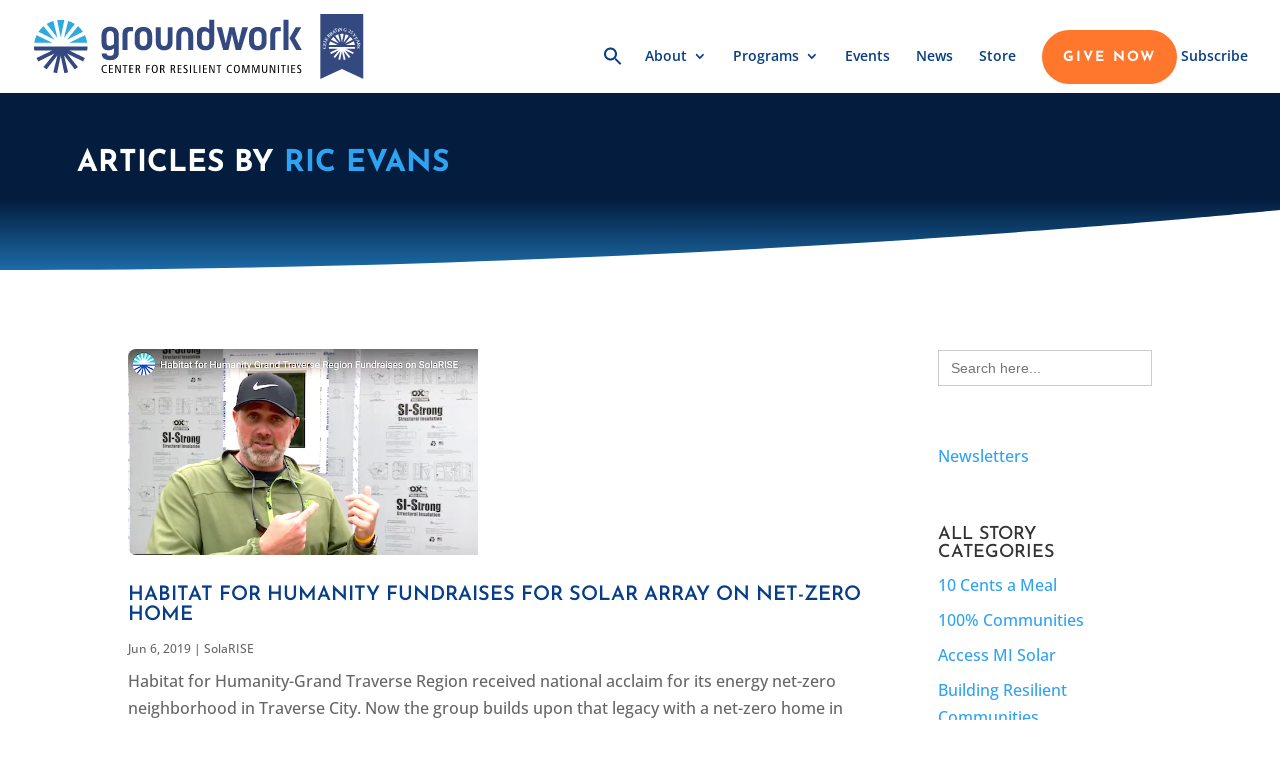

--- FILE ---
content_type: text/css
request_url: https://groundworkcenter.org/wp-content/cache/fvm/min/1756147733-css32b45ef7b909fce3fac9b726d342f72c4844e0d2a78aa8228b0b600e0221e.css
body_size: -52
content:
/* https://groundworkcenter.org/wp-content/plugins/ultimate-post-list/public/css/ultimate-post-list-public.css?ver=5.2.7.1 */
div.upl-list form,div.upl-list p{margin-bottom:1em}div.upl-list form img{display:inline;padding-left:1em;padding-right:1em;box-shadow:none;vertical-align:middle;border:0 none}div.upl-list ul{list-style:none outside none;overflow:hidden;margin-left:0;margin-right:0;padding-left:0;padding-right:0}div.upl-list ul li{margin:0 0 1.5em;clear:both}div.upl-list ul li:last-child{margin-bottom:0}#upl-list-9579 ul li img{width:75px;height:75px;display:inline;float:left;margin:0 8px 8px 0}#upl-list-9579 ul li{margin-top:0;margin-bottom:24px;margin-left:0;margin-right:0}

--- FILE ---
content_type: text/css
request_url: https://groundworkcenter.org/wp-content/cache/fvm/min/1756147733-css4e81e9ea055876ecac5453b0d8918945177fbd7ebe26ade88ca7ebb17a315.css
body_size: 1358
content:
/* https://groundworkcenter.org/wp-content/themes/divi-child/style.css?ver=4.23.4 */
@font-face{font-display:swap;font-family:'Josefin Sans';font-style:normal;font-weight:400;src:url(/wp-content/themes/divi-child/../divi-child/fonts/josefin-sans-v26-latin-regular.woff2) format('woff2')}@font-face{font-display:swap;font-family:'Josefin Sans';font-style:normal;font-weight:500;src:url(/wp-content/themes/divi-child/../divi-child/fonts/josefin-sans-v26-latin-500.woff2) format('woff2')}@font-face{font-display:swap;font-family:'Josefin Sans';font-style:normal;font-weight:600;src:url(/wp-content/themes/divi-child/../divi-child/fonts/josefin-sans-v26-latin-600.woff2) format('woff2')}@font-face{font-display:swap;font-family:'Josefin Sans';font-style:normal;font-weight:700;src:url(/wp-content/themes/divi-child/../divi-child/fonts/josefin-sans-v26-latin-700.woff2) format('woff2')}@font-face{font-display:swap;font-family:'Open Sans';font-style:normal;font-weight:400;src:url(/wp-content/themes/divi-child/../divi-child/fonts/open-sans-v35-latin-regular.woff2) format('woff2')}@font-face{font-display:swap;font-family:'Open Sans';font-style:normal;font-weight:500;src:url(/wp-content/themes/divi-child/../divi-child/fonts/open-sans-v35-latin-500.woff2) format('woff2')}@font-face{font-display:swap;font-family:'Open Sans';font-style:normal;font-weight:600;src:url(/wp-content/themes/divi-child/../divi-child/fonts/open-sans-v35-latin-600.woff2) format('woff2')}@font-face{font-display:swap;font-family:'Open Sans';font-style:normal;font-weight:700;src:url(/wp-content/themes/divi-child/../divi-child/fonts/open-sans-v35-latin-700.woff2) format('woff2')}#top-menu li li a{text-align:center;width:280px}#top-menu .sub-menu li a:hover{color:#093E87;background-color:#fff;opacity:1}#top-menu .sub-menu li{padding-left:0;padding-right:0}#top-menu .sub-menu li a{border-bottom:0 #fff solid;padding-top:8px;padding-bottom:8px}#top-menu li.current-menu-item a,#top-menu li.current-menu-ancestor a{color:#093E87}.nav li ul{border-top:0 #fff solid;margin-top:-5px;padding:0!important;width:280px}.nav li li ul{margin-top:0;right:280px!important}.menu-item-1490 .sub-menu{margin-top:23px}.search-icon{margin-bottom:-5px!important}.menu-cta{border:2px solid #ff772d;padding:19px!important;border-radius:28px;text-align:center;background:#ff772d;font-family:'Josefin Sans',Helvetica,Arial,Lucida,sans-serif;font-weight:700;text-transform:uppercase;letter-spacing:2px;transition:background-color 300ms ease 0ms,border-radius 300ms ease 0ms,background-color 300ms ease 0ms}@media only screen and (min-width:981px){.menu-cta{height:54px}}#main-header .menu-cta a{color:#ffffff!important;opacity:1}.menu-cta:hover{background-color:#fcca46;border:2px solid #fcca26}.menu-cta:hover a{color:#fff}.et_header_style_left #et-top-navigation{padding-top:16px}.et_header_style_left .et-fixed-header #et-top-navigation{padding:16px 0 0 0}@media only screen and (max-width:980px){.menu-cta{padding:0!important}}#et_top_search{margin:22px 0 0 22px}#menu-footer-menu .sub-menu{margin-top:-13vw;margin-left:6vw;width:200px}#menu-footer-menu .sub-menu li{margin:0;padding:0}#menu-footer-menu .sub-menu a{text-align:center;width:200px;padding-top:8px;padding-bottom:8px}@media only screen and (max-width:1550px){#menu-footer-menu .sub-menu{margin-top:-9vw;margin-left:7vw}}@media only screen and (max-width:1320px){#menu-footer-menu .sub-menu{margin-top:-10vw;margin-left:8vw}}@media only screen and (max-width:1130px){#menu-footer-menu .sub-menu{margin-top:-14vw;margin-left:11vw}}@media only screen and (max-width:980px){#mobile_menu1{text-align:center;width:200px;padding-top:8px;padding-bottom:8px;margin-top:-35vw}}@media only screen and (max-width:480px){#mobile_menu1{margin-top:-16vw}}@media only screen and (min-width:981px){.news-stream-fullpage .et_pb_post img,.news-stream-fullpage .et_overlay{width:350px;float:left;left:0;margin-right:25px}body.rtl .et_pb_posts .et_pb_post img,body.rtl .et_pb_posts .et_overlay{float:right;right:0;margin-left:25px;margin-right:0}}.round-social-buttons .et_pb_social_icon .icon{background-color:rgba(255,119,45,.6)!important}.round-social-buttons .et_pb_social_icon .icon:hover{transition:background-color 300ms ease 0ms;background-color:#ff772d!important}@media only screen and (max-width:980px){#post-67 .et_pb_fullwidth_header .et_pb_fullwidth_header_container .et_pb_button_two{margin-left:0}}#post-template-content .et_pb_row.et_pb_row_0{margin:0;padding:0;width:100%}#post-template-content .et_pb_section .et_pb_section_0 .et_section_regular{margin:0;padding:0}.et_monarch .et_pb_section .et_social_inline_bottom{margin-top:25px}.et_bloom .et_bloom_form_container h2.et_bloom_success_message{font-size:1.3em!important}.acf-content a{color:#F4CD62}.et_pb_toggle .et_pb_accordion_item_0 .et_pb_toggle .et_pb_toggle_title,.et_pb_toggle .et_pb_accordion_item_1 .et_pb_toggle .et_pb_toggle_title,.et_pb_toggle .et_pb_accordion_item_2 .et_pb_toggle .et_pb_toggle_title,.et_pb_toggle .et_pb_accordion_item_3 .et_pb_toggle .et_pb_toggle_title,.et_pb_toggle .et_pb_accordion_item_4 .et_pb_toggle .et_pb_toggle_title,.et_pb_toggle .et_pb_accordion_item_5 .et_pb_toggle .et_pb_toggle_title{margin-left:0;margin-right:0;padding-left:0;padding-right:0}.ssm .ssm_refresh{border-radius:8px}.program-quote-img{border-radius:50%;padding:0 20px 10px 0}.et_pb_newsletter_field.et_pb_contact_field_last.et_pb_contact_field_last_tablet.et_pb_contact_field_last_phone{padding-bottom:0}.et_pb_newsletter_button.et_pb_button{margin-top:50px}.pdfemb-toolbar.pdfemb-toolbar-hover,.pdfemb-toolbar.pdfemb-toolbar-fixed{background-color:#083e87}.pdfemb-inner-div.pdfemb-page1{margin-top:8%}.pdfemb-pagescontainer{height:100%!important}.pdf_resource .et_pb_text_inner{display:grid;justify-items:center}.wp-block-image figcaption{text-align:center}@media all and (max-width:768px){.et_pb_accordion .et_pb_accordion_item.et_pb_toggle .et_pb_toggle_title{margin-left:0!important;padding-right:0!important}}.pdfemb-viewer{margin-right:auto!important;margin-left:auto!important}.wp-block-pullquote.is-style-solid-color{background:#093E87;color:#fff;border-radius:4px}.wp-block-pullquote.is-style-solid-color blockquote{max-width:80%}.wp-block-pullquote.is-style-solid-color blockquote{text-align:center}blockquote{border-left:0}.wp-block-pullquote.is-style-default{border-top:4px solid #093E87;border-bottom:4px solid #093E87}blockquote::before{font-family:"dashicons";content:"\f122";font-size:2em}cite::before{content:"\2014"}.wp-block-quote.is-style-large{border-left:4px solid #2fa9e1}.wp-block-image figcaption{font-weight:800}.has-white-color>a{color:#263478!important}.has-white-color a:hover{color:#000!important}p.has-background{margin-bottom:15px;padding:35px 25px}